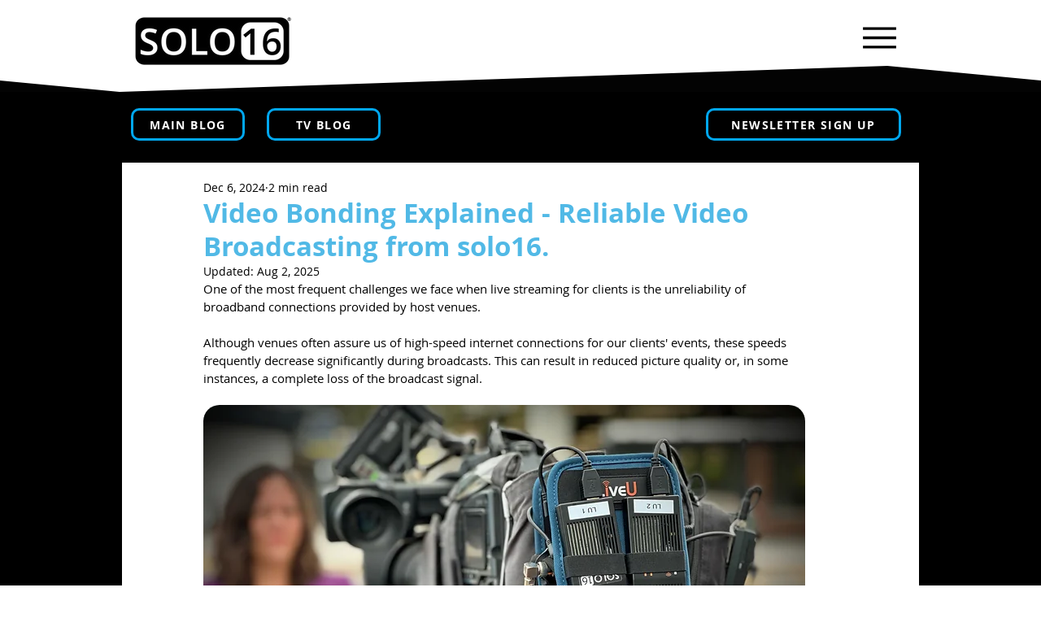

--- FILE ---
content_type: text/html; charset=utf-8
request_url: https://www.google.com/recaptcha/api2/aframe
body_size: 266
content:
<!DOCTYPE HTML><html><head><meta http-equiv="content-type" content="text/html; charset=UTF-8"></head><body><script nonce="YAbWtnmCUJcJ5f0hk0I5SA">/** Anti-fraud and anti-abuse applications only. See google.com/recaptcha */ try{var clients={'sodar':'https://pagead2.googlesyndication.com/pagead/sodar?'};window.addEventListener("message",function(a){try{if(a.source===window.parent){var b=JSON.parse(a.data);var c=clients[b['id']];if(c){var d=document.createElement('img');d.src=c+b['params']+'&rc='+(localStorage.getItem("rc::a")?sessionStorage.getItem("rc::b"):"");window.document.body.appendChild(d);sessionStorage.setItem("rc::e",parseInt(sessionStorage.getItem("rc::e")||0)+1);localStorage.setItem("rc::h",'1769020292168');}}}catch(b){}});window.parent.postMessage("_grecaptcha_ready", "*");}catch(b){}</script></body></html>

--- FILE ---
content_type: text/css
request_url: https://cdn.reviewsjet.com/@FlexByt/widgets/product-widget/bundle.css?v=2.0.0
body_size: 927
content:
@import"https://fonts.googleapis.com/css2?family=Assistant:wght@200..600&display=swap";:root{font-family:Inter,system-ui,Avenir,Helvetica,Arial,sans-serif}@font-face{font-family:Body-Font;src:url(https://reviews-jet.sfo3.cdn.digitaloceanspaces.com/@FlexByt/widgets/product-widget/fonts/Jost-Regular.ttf) format("truetype");font-weight:400;font-style:italic}.assistant-400{font-family:Assistant,sans-serif;font-optical-sizing:auto;font-weight:400;font-style:normal}.assistant-500{font-family:Assistant,sans-serif;font-optical-sizing:auto;font-weight:500;font-style:normal}.modal-overlay{position:fixed;top:0;left:0;width:100vw;height:100vh;background:#000000b3;display:flex;justify-content:center;align-items:center;z-index:1000;animation:fade-in .3s ease-in-out}.modal-content{background:#fff;border-radius:0;width:95%;max-width:500px;box-shadow:0 10px 30px #0000004d;position:relative;transform:translateY(-20px);animation:slide-in .3s ease-out forwards}.modal-close{position:absolute;top:15px;right:15px;background:transparent;border:none;width:43px;height:43px;cursor:pointer;color:#333;font-weight:700;transition:color .2s ease;display:flex;justify-content:center;align-items:center;z-index:9999}.modal-close:hover{background-color:#cccccc4d}.modal-close:hover,.modal-close:focus{color:#000;outline:none}@keyframes fade-in{0%{opacity:0}to{opacity:1}}@keyframes slide-in{0%{transform:translateY(-20px)}to{transform:translateY(0)}}@media (max-width: 600px){.modal-content{width:100%;height:100%;max-width:none;border-radius:0;margin:0;box-shadow:none;transform:none;max-width:100%!important}}.dropdown{position:relative;display:inline-block;width:50%}.dropdown-button{background-color:#fff;color:#333;border:none;padding:10px;font-size:14px;border-radius:5px;cursor:pointer;outline:none;transition:background-color .3s ease;border:1px solid #ebebeb;display:flex;width:100%;max-width:150px;gap:10px}.dropdown-button:hover{background-color:#f3f3f3}.dropdown-menu{position:absolute;top:102%;left:0;background-color:#fff;border:1px solid #f5f5f5;border-radius:5px;box-shadow:0 4px 8px #3a3a3a1a;list-style:none;margin:0;padding:0;max-width:200px;width:100%;z-index:1000}.dropdown-option{padding:10px;font-size:14px;color:#333;cursor:pointer;transition:background-color .3s ease}.dropdown-option:hover{background-color:#f0f0f0}body{margin:0;font-family:Arial,sans-serif}
